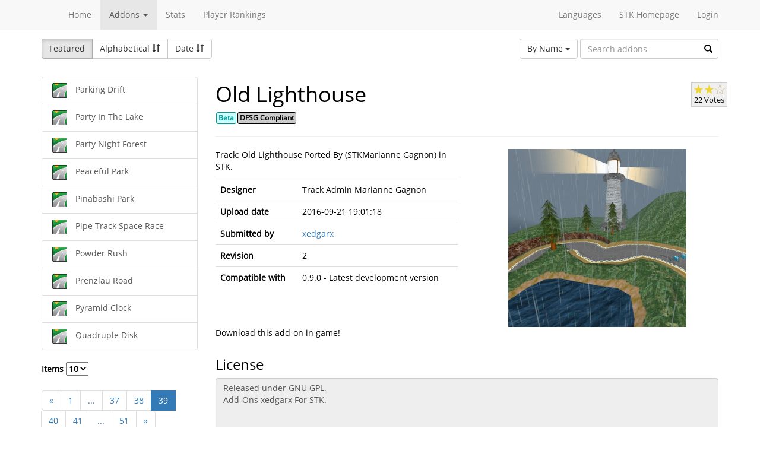

--- FILE ---
content_type: text/html; charset=utf-8
request_url: https://online.supertuxkart.net/addons.php?type=tracks&name=old-lighthouse&p=39&lang=es_ES
body_size: 3439
content:
<!DOCTYPE html><html><head> <title>Old Lighthouse - Tracks - SuperTuxKart Add-ons</title> <meta charset="utf-8"> <meta http-equiv="content-language" content="es_ES"> <meta http-equiv="description" content=""> <meta http-equiv="x-ua-compatible" content="ie=edge"> <meta name="viewport" content="width=device-width, initial-scale=1"> <link rel="stylesheet" href="https://online.supertuxkart.net/assets/libs/@bower_components/bootstrap/dist/css/bootstrap.min.css"> <link rel="stylesheet" media="screen" href="https://online.supertuxkart.net/assets/css/main.css"> <link rel="stylesheet" href="https://online.supertuxkart.net/assets/libs/@bower_components/bootstrap-multiselect/dist/css/bootstrap-multiselect.css"> <link rel="shortcut icon" href="/favicon.ico"> <link rel="icon" sizes="16x16 32x32 64x64" href="/favicon.ico"> <link rel="icon" type="image/png" sizes="196x196" href="https://online.supertuxkart.net/assets/img/favicon/favicon-192.png"> <link rel="icon" type="image/png" sizes="160x160" href="https://online.supertuxkart.net/assets/img/favicon/favicon-160.png"> <link rel="icon" type="image/png" sizes="96x96" href="https://online.supertuxkart.net/assets/img/favicon/favicon-96.png"> <link rel="icon" type="image/png" sizes="64x64" href="https://online.supertuxkart.net/assets/img/favicon/favicon-64.png"> <link rel="icon" type="image/png" sizes="32x32" href="https://online.supertuxkart.net/assets/img/favicon/favicon-32.png"> <link rel="icon" type="image/png" sizes="16x16" href="https://online.supertuxkart.net/assets/img/favicon/favicon-16.png"> <link rel="apple-touch-icon" href="https://online.supertuxkart.net/assets/img/favicon/favicon-57.png"> <link rel="apple-touch-icon" sizes="114x114" href="https://online.supertuxkart.net/assets/img/favicon/favicon-114.png"> <link rel="apple-touch-icon" sizes="72x72" href="https://online.supertuxkart.net/assets/img/favicon/favicon-72.png"> <link rel="apple-touch-icon" sizes="144x144" href="https://online.supertuxkart.net/assets/img/favicon/favicon-144.png"> <link rel="apple-touch-icon" sizes="60x60" href="https://online.supertuxkart.net/assets/img/favicon/favicon-60.png"> <link rel="apple-touch-icon" sizes="120x120" href="https://online.supertuxkart.net/assets/img/favicon/favicon-120.png"> <link rel="apple-touch-icon" sizes="76x76" href="https://online.supertuxkart.net/assets/img/favicon/favicon-76.png"> <link rel="apple-touch-icon" sizes="152x152" href="https://online.supertuxkart.net/assets/img/favicon/favicon-152.png"> <link rel="apple-touch-icon" sizes="180x180" href="https://online.supertuxkart.net/assets/img/favicon/favicon-180.png"> </head><body><div id="body-wrapper"><header> <nav class="navbar navbar-default navbar-static-top navbar-fixed-top" role="navigation"> <div class="container"> <div class="navbar-header"> <button type="button" class="navbar-toggle" data-toggle="collapse" data-target="#bs-navbar-collapse-1"> <span class="sr-only">Toggle navigation</span> <span class="icon-bar"></span> <span class="icon-bar"></span> <span class="icon-bar"></span> </button> </div> <div class="collapse navbar-collapse" id="bs-navbar-collapse-1"> <p class="navbar-text navbar-left"> </p> <ul class="nav navbar-nav"> <li><a href="https://online.supertuxkart.net/index.php">Home</a></li> <li class="dropdown"> <a href="#" class="dropdown-toggle" data-toggle="dropdown" data-hover="dropdown" data-delay="500"> Addons <span class="caret"></span> </a> <ul class="dropdown-menu" role="menu"> <li><a href="https://online.supertuxkart.net/bugs/">Bugs</a></li> <li class="divider"></li> <li><a href="https://online.supertuxkart.net/addons.php?type=arenas">Arenas</a></li> <li><a href="https://online.supertuxkart.net/addons.php?type=karts">Karts</a></li> <li><a href="https://online.supertuxkart.net/addons.php?type=tracks">Tracks</a></li> </ul> </li> <li><a href="https://online.supertuxkart.net/stats/">Stats</a></li> <li><a href="https://online.supertuxkart.net/rankings.php">Player Rankings</a></li> </ul> <ul class="nav navbar-nav navbar-right"> <li id="lang-menu"><a href="#">Languages</a><ul class="menu-body"> <li class="flag"><a href="/addons.php?type=tracks&name=old-lighthouse&p=39&amp;lang=en_US" style="background-position: 0 -560px;"></a></li> <li class="flag"><a href="/addons.php?type=tracks&name=old-lighthouse&p=39&amp;lang=fr_FR" style="background-position: 0 -160px;"></a></li> <li class="flag"><a href="/addons.php?type=tracks&name=old-lighthouse&p=39&amp;lang=de_DE" style="background-position: 0 -240px;"></a></li> <li class="flag"><a href="/addons.php?type=tracks&name=old-lighthouse&p=39&amp;lang=es_ES" style="background-position: 0 -520px;"></a></li> <li class="flag"><a href="/addons.php?type=tracks&name=old-lighthouse&p=39&amp;lang=it_IT" style="background-position: 0 -360px;"></a></li> <li class="flag"><a href="/addons.php?type=tracks&name=old-lighthouse&p=39&amp;lang=nl_NL" style="background-position: 0 -400px;"></a></li> <li class="flag"><a href="/addons.php?type=tracks&name=old-lighthouse&p=39&amp;lang=ru_RU" style="background-position: 0 -480px;"></a></li> <li class="flag"><a href="/addons.php?type=tracks&name=old-lighthouse&p=39&amp;lang=zh_TW" style="background-position: 0 -120px;"></a></li> <li class="flag"><a href="/addons.php?type=tracks&name=old-lighthouse&p=39&amp;lang=pt_BR" style="background-position: 0 -40px;"></a></li> <li class="flag"><a href="/addons.php?type=tracks&name=old-lighthouse&p=39&amp;lang=ga_IE" style="background-position: 0 -320px;"></a></li> <li class="flag"><a href="/addons.php?type=tracks&name=old-lighthouse&p=39&amp;lang=gl_ES" style="background-position: 0 -200px;"></a></li> <li class="flag"><a href="/addons.php?type=tracks&name=old-lighthouse&p=39&amp;lang=id_ID" style="background-position: 0 -280px;"></a></li> <li class="flag"><a href="/addons.php?type=tracks&name=old-lighthouse&p=39&amp;lang=eu_ES" style="background-position: 0 0px;"></a></li> <li class="flag"><a href="/addons.php?type=tracks&name=old-lighthouse&p=39&amp;lang=ca_ES" style="background-position: 0 -80px;"></a></li> <li class="label"><a href="https://translations.launchpad.net/stk/stkaddons">Translate STK-Addons</a></li></ul></li> <li><a href="https://supertuxkart.net">STK Homepage</a></li> <li><a href="https://online.supertuxkart.net/login.php">Login</a></li> </ul> </div><!-- /.navbar-collapse --> </div><!-- /.container --> </nav></header><div id="content-wrapper" class="container"><div id="addon-main"> <div class="row"> <div class="col-md-12"> <div id="addon-top"> <div id="addon-sort" class="btn-group"> <button type="button" data-type="featured" class="btn btn-default active">Featured</button> <button type="button" data-type="alphabetical" data-asc="glyphicon-sort-by-alphabet" data-desc="glyphicon-sort-by-alphabet-alt" class="btn btn-default btn-sortable"> Alphabetical <span class="glyphicon glyphicon-sort"></span> </button> <button type="button" data-type="date" data-asc="glyphicon-sort-by-attributes" data-desc="glyphicon-sort-by-attributes-alt" class="btn btn-default btn-sortable"> Date <span class="glyphicon glyphicon-sort"></span> </button> </div> <form class="form-inline" role="form" id="addon-search-form"> <div class="form-group has-feedback"> <select id="addon-search-by" class="multiselect" multiple="multiple"> <option value="name" selected>By Name</option> <option value="description">By Description</option> <option value="designer">By Designer</option> </select> <input type="text" class="form-control input-md" id="addon-search-val" placeholder="Search addons"> <span class="glyphicon glyphicon-search form-control-feedback"></span> </div> </form> </div> </div> </div> <div class="row"> <div class="col-sm-3 col-md-3 left-menu" id="addon-menu"> <div class="list-group"> <a data-id="parking-drift" href="https://online.supertuxkart.net/addons.php?type=tracks&amp;name=parking-drift" class="list-group-item addon-list"> <meta itemprop="realUrl" content="https://online.supertuxkart.net/addons.php?type=tracks&amp;name=parking-drift"/> <img class="icon" src="https://online.supertuxkart.net/assets/img/track-icon.png" height="25" width="25"> <span>Parking Drift</span> </a> <a data-id="party-in-the-lake_1" href="https://online.supertuxkart.net/addons.php?type=tracks&amp;name=party-in-the-lake_1" class="list-group-item addon-list"> <meta itemprop="realUrl" content="https://online.supertuxkart.net/addons.php?type=tracks&amp;name=party-in-the-lake_1"/> <img class="icon" src="https://online.supertuxkart.net/assets/img/track-icon.png" height="25" width="25"> <span>Party In The Lake</span> </a> <a data-id="party-night-forest" href="https://online.supertuxkart.net/addons.php?type=tracks&amp;name=party-night-forest" class="list-group-item addon-list"> <meta itemprop="realUrl" content="https://online.supertuxkart.net/addons.php?type=tracks&amp;name=party-night-forest"/> <img class="icon" src="https://online.supertuxkart.net/assets/img/track-icon.png" height="25" width="25"> <span>Party Night Forest</span> </a> <a data-id="peaceful-park" href="https://online.supertuxkart.net/addons.php?type=tracks&amp;name=peaceful-park" class="list-group-item addon-list"> <meta itemprop="realUrl" content="https://online.supertuxkart.net/addons.php?type=tracks&amp;name=peaceful-park"/> <img class="icon" src="https://online.supertuxkart.net/assets/img/track-icon.png" height="25" width="25"> <span>Peaceful Park</span> </a> <a data-id="pinabashi-park" href="https://online.supertuxkart.net/addons.php?type=tracks&amp;name=pinabashi-park" class="list-group-item addon-list"> <meta itemprop="realUrl" content="https://online.supertuxkart.net/addons.php?type=tracks&amp;name=pinabashi-park"/> <img class="icon" src="https://online.supertuxkart.net/assets/img/track-icon.png" height="25" width="25"> <span>Pinabashi Park</span> </a> <a data-id="pipe-track-space-race" href="https://online.supertuxkart.net/addons.php?type=tracks&amp;name=pipe-track-space-race" class="list-group-item addon-list"> <meta itemprop="realUrl" content="https://online.supertuxkart.net/addons.php?type=tracks&amp;name=pipe-track-space-race"/> <img class="icon" src="https://online.supertuxkart.net/assets/img/track-icon.png" height="25" width="25"> <span>Pipe Track Space Race</span> </a> <a data-id="powder-rush" href="https://online.supertuxkart.net/addons.php?type=tracks&amp;name=powder-rush" class="list-group-item addon-list"> <meta itemprop="realUrl" content="https://online.supertuxkart.net/addons.php?type=tracks&amp;name=powder-rush"/> <img class="icon" src="https://online.supertuxkart.net/assets/img/track-icon.png" height="25" width="25"> <span>Powder Rush</span> </a> <a data-id="prenzlau-road" href="https://online.supertuxkart.net/addons.php?type=tracks&amp;name=prenzlau-road" class="list-group-item addon-list"> <meta itemprop="realUrl" content="https://online.supertuxkart.net/addons.php?type=tracks&amp;name=prenzlau-road"/> <img class="icon" src="https://online.supertuxkart.net/assets/img/track-icon.png" height="25" width="25"> <span>Prenzlau Road</span> </a> <a data-id="pyramid-clock" href="https://online.supertuxkart.net/addons.php?type=tracks&amp;name=pyramid-clock" class="list-group-item addon-list"> <meta itemprop="realUrl" content="https://online.supertuxkart.net/addons.php?type=tracks&amp;name=pyramid-clock"/> <img class="icon" src="https://online.supertuxkart.net/assets/img/track-icon.png" height="25" width="25"> <span>Pyramid Clock</span> </a> <a data-id="quadruple-disk" href="https://online.supertuxkart.net/addons.php?type=tracks&amp;name=quadruple-disk" class="list-group-item addon-list"> <meta itemprop="realUrl" content="https://online.supertuxkart.net/addons.php?type=tracks&amp;name=quadruple-disk"/> <img class="icon" src="https://online.supertuxkart.net/assets/img/track-icon.png" height="25" width="25"> <span>Quadruple Disk</span> </a> </div><div class="stk-pagination"> <div class="limit"> <label> Items <select name="l"> <option value="10" selected="selected">10</option><option value="25">25</option><option value="50">50</option> </select> </label> </div> <div class="buttons"> <ul class="pagination"> <li><a href="https://online.supertuxkart.net/addons.php?type=tracks&name=old-lighthouse&lang=es_ES&p=38">&laquo;</a></li> <li><a href="https://online.supertuxkart.net/addons.php?type=tracks&name=old-lighthouse&lang=es_ES&p=1">1</a></li> <li><a href="#" class="disabled">...</a></li> <li><a href="https://online.supertuxkart.net/addons.php?type=tracks&name=old-lighthouse&lang=es_ES&p=37">37</a></li> <li><a href="https://online.supertuxkart.net/addons.php?type=tracks&name=old-lighthouse&lang=es_ES&p=38">38</a></li> <li class="active"><a href="https://online.supertuxkart.net/addons.php?type=tracks&name=old-lighthouse&lang=es_ES&?p=39">39</a></li> <li><a href="https://online.supertuxkart.net/addons.php?type=tracks&name=old-lighthouse&lang=es_ES&p=40">40</a></li> <li><a href="https://online.supertuxkart.net/addons.php?type=tracks&name=old-lighthouse&lang=es_ES&p=41">41</a></li> <li><a href="#" class="disabled">...</a></li> <li><a href="https://online.supertuxkart.net/addons.php?type=tracks&name=old-lighthouse&lang=es_ES&p=51">51</a></li> <li><a href="https://online.supertuxkart.net/addons.php?type=tracks&name=old-lighthouse&lang=es_ES&p=40">&raquo;</a></li> </ul> </div></div> </div> <div class="col-sm-9 col-md-9"> <div id="addon-status"> </div> <input type="hidden" id="addon-type" value="tracks"> <div id="addon-body"> <input type="hidden" id="addon-id" value="old-lighthouse"><div itemscope itemtype="http://www.schema.org/CreativeWork"> <div class="row"> <div class="col-md-9 pull-left"> <h1><span itemprop="name">Old Lighthouse</span></h1> <p><span class="badge f_beta">Beta</span><span class="badge f_dfsg">DFSG Compliant</span></p> </div> <div class="pull-right"> <div id="rating-container" itemprop="aggregateRating" itemscope itemtype="http://www.schema.org/AggregateRating"> <meta itemprop="worstRating" content="0.5" /> <meta itemprop="bestRating" content="3" /> <meta itemprop="ratingValue" content="2" /> <meta itemprop="ratingCount" content="22" /> <div class="rating"> <div class="emptystars"></div> <div class="fullstars" style="width: 66%;"></div> </div> <p>22 Votes</p> </div> </div> </div> <hr> <div class="row"> <div class="col-md-6"> <p id="addon-description" itemprop="description">Track: Old Lighthouse Ported By (STKMarianne Gagnon) in STK.</p> <table class="table"> <tr> <td><strong>Designer</strong></td> <td itemprop="author" id="addon-designer">Track Admin Marianne Gagnon</td> </tr> <tr> <td><strong>Upload date</strong></td> <td itemprop="dateModified">2016-09-21 19:01:18</td> </tr> <tr> <td><strong>Submitted by</strong></td> <td> <a href="users.php?user=xedgarx">xedgarx</a> </td> </tr> <tr> <td><strong>Revision</strong></td> <td itemprop="version">2</td> </tr> <tr> <td><strong>Compatible with</strong></td> <td>0.9.0 - Latest development version</td> </tr> </table> </div> <div class="col-md-6"> <div class="text-center"> <img class="preview" src="https://online.supertuxkart.net/assets/cache/300--12624516557d1b7cc8c672.jpg" itemprop="image"><br> </div> </div> </div></div><div class="row"> <div class="col-md-12"> <p>Download this add-on in game!</p> </div></div><div class="row"> <div class="col-md-12"> <h3>License</h3> <textarea class="form-control" id="addon-license" name="license" rows="8" cols="60" readonly>Released under GNU GPL.
Add-Ons xedgarx For STK.</textarea> </div></div><div class="row"> <div class="col-md-12"> <h3>Permalink</h3> <a href="https://online.supertuxkart.net/addons.php?type=tracks&amp;name=old-lighthouse">https://online.supertuxkart.net/addons.php?type=tracks&amp;name=old-lighthouse</a> </div></div><h3>Revisions</h3> <p> 2016-09-21 19:01:18 <a href="https://online.supertuxkart.net/dl/9127066957e2d8fda8a4c.zip" rel="nofollow">Download revision 2</a> </p><div class="row"> <div class="col-md-12"> <h3>Images</h3> <div class="text-center pull-left addon-images-container"> <a href="https://online.supertuxkart.net/dl/images/12624516557d1b7cc8c672.jpg" target="_blank"> <img src="https://online.supertuxkart.net/assets/cache/75--12624516557d1b7cc8c672.jpg" class=""> </a><br> </div> <div class="text-center pull-left addon-images-container"> <a href="https://online.supertuxkart.net/dl/images/old-lighthouse_map.png" target="_blank"> <img src="https://online.supertuxkart.net/assets/cache/75--old-lighthouse_map.png" class=""> </a><br> </div> </div></div><div class="row"> <div class="col-md-12"> <h3>Source Files</h3> <p>No source files have been uploaded for this addon yet.</p> </div></div> </div> </div> </div></div></div><footer itemscope itemtype="http://schema.org/WPFooter"> <a href="https://online.supertuxkart.net/about.php">About</a> | <a href="https://online.supertuxkart.net/privacy.php">Privacy</a> | <a href="https://supertuxkart.net/Community" target="_blank">Contribute</a></footer></div> <script type="text/javascript">var ROOT_LOCATION = 'https://online.supertuxkart.net/', BUGS_LOCATION = 'https://online.supertuxkart.net/bugs/', JSON_LOCATION = 'https://online.supertuxkart.net/json/';</script> <script type="text/javascript" src="https://online.supertuxkart.net/assets/libs/@bower_components/jquery/dist/jquery.min.js"></script> <script type="text/javascript" src="https://online.supertuxkart.net/assets/libs/@bower_components/underscore/underscore.js"></script> <script type="text/javascript" src="https://online.supertuxkart.net/assets/libs/@bower_components/bootstrap/dist/js/bootstrap.min.js"></script> <script type="text/javascript" src="https://online.supertuxkart.net/assets/libs/@bower_components/bootstrap-hover-dropdown/bootstrap-hover-dropdown.min.js"></script> <script type="text/javascript" src="https://online.supertuxkart.net/assets/libs/@bower_components/bootstrap.notify/bootstrap-notify.min.js"></script> <script type="text/javascript" src="https://online.supertuxkart.net/assets/libs/@bower_components/bootbox/bootbox.js"></script> <script type="text/javascript" src="https://online.supertuxkart.net/assets/js/main.js"></script> <script type="text/javascript" src="https://online.supertuxkart.net/assets/js/util.js"></script> <script type="text/javascript" src="https://online.supertuxkart.net/assets/libs/@bower_components/bootstrap-multiselect/dist/js/bootstrap-multiselect.js"></script> <script type="text/javascript" src="https://online.supertuxkart.net/assets/js/addon.js"></script> </body></html>